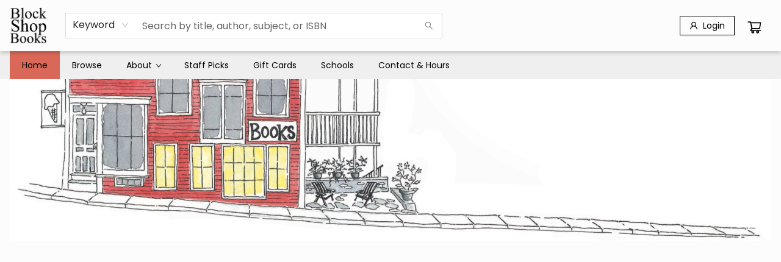

--- FILE ---
content_type: text/css;charset=UTF-8
request_url: https://blockshopbooks.ca/shop.css?id=197250&cb=1741979804
body_size: 1664
content:

        @font-face {
            font-family: 'Poppins'; 
			src: url('https://cdn1.bookmanager.com/shop/fonts/poppins_regular.woff2?cb=1709243457');
        }
        
        .bm-font-1 {
            font-family: 'Poppins';
        }
        
        @font-face {
            font-family: 'Poppins Italic'; 
			src: url('https://cdn1.bookmanager.com/shop/fonts/poppins_italic.woff2?cb=1709243457');
        }
        
        .bm-font-2 {
            font-family: 'Poppins Italic';
        }
        
        @font-face {
            font-family: 'Poppins Bold'; 
			src: url('https://cdn1.bookmanager.com/shop/fonts/poppins_bold.woff2?cb=1709243457');
        }
        
        .bm-font-3 {
            font-family: 'Poppins Bold';
        }
        
        @font-face {
            font-family: 'Poppins Bold Italic'; 
			src: url('https://cdn1.bookmanager.com/shop/fonts/poppins_bold_italic.woff2?cb=1709243456');
        }
        
        .bm-font-4 {
            font-family: 'Poppins Bold Italic';
        }
        
        @font-face {
            font-family: 'Poppins Light'; 
			src: url('https://cdn1.bookmanager.com/shop/fonts/poppins_light.woff2?cb=1709243457');
        }
        
        .bm-font-5 {
            font-family: 'Poppins Light';
        }
        
        @font-face {
            font-family: 'Poppins Light Italic'; 
			src: url('https://cdn1.bookmanager.com/shop/fonts/poppins_light_italic.woff2?cb=1709243457');
        }
        
        .bm-font-6 {
            font-family: 'Poppins Light Italic';
        }
        
        @font-face {
            font-family: 'Poppins Black'; 
			src: url('https://cdn1.bookmanager.com/shop/fonts/poppins_black.woff2?cb=1709243457');
        }
        
        .bm-font-7 {
            font-family: 'Poppins Black';
        }
        
        @font-face {
            font-family: 'Poppins Black Italic'; 
			src: url('https://cdn1.bookmanager.com/shop/fonts/poppins_black_italic.woff2?cb=1709243457');
        }
        
        .bm-font-8 {
            font-family: 'Poppins Black Italic';
        }
        
        .bm-render{
            font-family: 'Default';
        }    
        
        .bm-img{
            margin: 10px;
        }    
        
        .bm-btn-0 {
            margin: 6px !important;
            transition: none !important;
            transition: background-color 0.2s ease, color 0.2s ease !important;
            cursor : pointer !important;
            height : auto !important;
            padding : 5px 10px !important;
            border : none !important;
            font-family: 'Default' !important;
            font-size : 14px !important;
            color: #fff !important;
            background: #000 !important;
        }
        
        .bm-btn-0:hover, .bm-btn-0:active, .bm-btn-0:focus {
            outline : none !important;
            color: #000 !important;
            background: #fff !important;
        }
        
        .bm-btn-1 {
            transition: none !important;
            transition: background-color 0.2s ease, color 0.2s ease !important;
            cursor : pointer !important;
            height : auto !important;
            padding : 20px 30px !important;
            margin : 0px 0px !important;
            font-family: 'Poppins Bold' !important;
            font-size : 18px !important;
            letter-spacing: 0.5px !important;
            color: rgba(0,0,0,1) !important;
            border-radius: 5px !important;border: 2px solid rgba(0,0,0,1) !important;
            font-weight: normal !important; font-style: normal !important;
            box-shadow: none !important;
            background: rgba(217,104,88,1) !important;
        }
        
        .bm-btn-1:hover, .bm-btn-1:active, .bm-btn-1:focus {
            color: rgba(0,0,0,1) !important;
            border-radius: 5px !important;border: 2px solid rgba(0,0,0,1) !important;
            font-weight: normal !important; font-style: normal !important;
            box-shadow: none !important;
            background: rgba(255,255,255,1) !important;
        }
        
        .bm-btn-2 {
            transition: none !important;
            transition: background-color 0.2s ease, color 0.2s ease !important;
            cursor : pointer !important;
            height : auto !important;
            padding : 20px 30px !important;
            margin : 0px 0px !important;
            font-family: 'Poppins Bold' !important;
            font-size : 18px !important;
            letter-spacing: 0.5px !important;
            color: rgba(252,252,252,1) !important;
            border-radius: 5px !important;border: 2px solid rgba(252,252,252,1) !important;
            font-weight: normal !important; font-style: normal !important;
            box-shadow: none !important;
            background: rgba(217,104,88,1) !important;
        }
        
        .bm-btn-2:hover, .bm-btn-2:active, .bm-btn-2:focus {
            color: rgba(0,0,0,1) !important;
            border-radius: 5px !important;border: 2px solid rgba(0,0,0,1) !important;
            font-weight: normal !important; font-style: normal !important;
            box-shadow: none !important;
            background: rgba(255,255,255,1) !important;
        }
        
        .bm-lnk-0, .bm-component .bm-lnk-0, .bm-lnkin-0 a, .bm-component .bm-lnkin-0 a{
            color: #000 !important;
            text-decoration: none !important;
            font-weight: normal !important; font-style: normal !important;
        }
        
        .bm-lnk-0:hover, .bm-component .bm-lnk-0:hover, .bm-lnkin-0 a:hover, .bm-component .bm-lnkin-0 a:hover{
            color: #000 !important;
            text-decoration: underline !important;
            font-weight: normal !important; font-style: normal !important;
        }
        
        .bm-lnk-1, .bm-component .bm-lnk-1, .bm-lnkin-1 a, .bm-component .bm-lnkin-1 a{
            color: rgba(209,71,76,1) !important;
            text-decoration: none !important;
            font-weight: normal !important; font-style: normal !important;
        }
        
        .bm-lnk-1:hover, .bm-component .bm-lnk-1:hover, .bm-lnkin-1 a:hover, .bm-component .bm-lnkin-1 a:hover{
            color: #000 !important;
            text-decoration: none !important;
            font-weight: normal !important; font-style: normal !important;
        }
        
        .bm-txt-0, [class^="bm-txt-"] {
            font-family: 'Default' !important;
        }
        
        .bm-txt-1 {
            display: block !important;
            font-family: 'Poppins Black' !important;
            font-size : 60px !important;
            text-transform : none !important;
            text-decoration: none !important;
            padding : 0px 0px !important;
            letter-spacing: 0px !important;
            line-height: 1.20 !important;
            text-shadow: none !important;
            color: rgba(0,0,0,1);
            border : none !important;  border-radius: 0px !important;
            font-weight: normal !important; font-style: normal !important;
            background: initial;
            box-shadow: none !important;
        }
        
        .bm-txt-2 {
            display: inline-block !important;
            font-family: 'Poppins' !important;
            font-size : 28px !important;
            text-transform : none !important;
            text-decoration: none !important;
            padding : 20px 40px !important;
            letter-spacing: 0px !important;
            line-height: 1.20 !important;
            text-shadow: none !important;
            color: rgba(0,0,0,1);
            border-radius: 3px !important;
            font-weight: normal !important; font-style: normal !important;
            background: rgba(252,252,252,1);
            box-shadow: none !important;
        }
        
        .bm-txt-3 {
            display: block !important;
            font-family: 'Poppins' !important;
            font-size : 26px !important;
            text-transform : none !important;
            text-decoration: none !important;
            padding : 14px 100px !important;
            letter-spacing: 0px !important;
            line-height: 1.20 !important;
            text-shadow: none !important;
            color: rgba(0,0,0,1);
            border : none !important;  border-radius: 0px !important;
            font-weight: normal !important; font-style: normal !important;
            background: initial;
            box-shadow: none !important;
        }
        
                    @media only screen and (max-width: 716px) {
                        .bm-txt-3, [class^="bm-txt-3"] {
                            font-size : 22px !important;
                            padding : 0px 0px !important;
                            line-height: 1.20 !important;
                        }
                    }
                
        .bm-txt-4 {
            display: block !important;
            font-family: 'Poppins Bold' !important;
            font-size : 30px !important;
            text-transform : none !important;
            text-decoration: none !important;
            padding : 10px 10px !important;
            letter-spacing: 0px !important;
            line-height: 1.20 !important;
            text-shadow: none !important;
            color: rgba(0,0,0,1);
            border-radius: 0px !important;border-left: 10px solid rgba(0,0,0,1)  !important;border-bottom: 10px solid rgba(0,0,0,1) !important;
            font-weight: normal !important; font-style: normal !important;
            background: initial;
            box-shadow: none !important;
        }
        
        .bm-txt-5 {
            display: block !important;
            font-family: 'Poppins Light' !important;
            font-size : 18px !important;
            text-transform : none !important;
            text-decoration: none !important;
            padding : 0px 0px !important;
            letter-spacing: 0px !important;
            line-height: 1.50 !important;
            text-shadow: none !important;
            color: rgba(0,0,0,1);
            border : none !important;  border-radius: 0px !important;
            font-weight: normal !important; font-style: normal !important;
            background: initial;
            box-shadow: none !important;
        }
        
        .bm-txt-6 {
            display: block !important;
            font-family: 'Poppins Light' !important;
            font-size : 14px !important;
            text-transform : none !important;
            text-decoration: none !important;
            padding : 0px 0px !important;
            letter-spacing: 0.5px !important;
            line-height: 1.30 !important;
            text-shadow: none !important;
            color: rgba(0,0,0,1);
            border : none !important;  border-radius: 0px !important;
            font-weight: normal !important; font-style: normal !important;
            background: initial;
            box-shadow: none !important;
        }
        
        .bm-txt-7 {
            display: block !important;
            font-family: 'Poppins Italic' !important;
            font-size : 14px !important;
            text-transform : none !important;
            text-decoration: none !important;
            padding : 0px 0px !important;
            letter-spacing: 0px !important;
            line-height: 1.50 !important;
            text-shadow: none !important;
            color: rgba(0,0,0,1);
            border : none !important;  border-radius: 0px !important;
            font-weight: normal !important; font-style: normal !important;
            background: initial;
            box-shadow: none !important;
        }
        
        .bm-txt-8 {
            display: block !important;
            font-family: 'Poppins' !important;
            font-size : 27px !important;
            text-transform : none !important;
            text-decoration: none !important;
            padding : 0px 0px !important;
            letter-spacing: 0px !important;
            line-height: 1.20 !important;
            text-shadow: none !important;
            color: rgba(0,0,0,1);
            border : none !important;  border-radius: 0px !important;
            font-weight: normal !important; font-style: normal !important;
            background: initial;
            box-shadow: none !important;
        }
        
        .bm-txt-9 {
            display: block !important;
            font-family: 'Poppins' !important;
            font-size : 26px !important;
            text-transform : none !important;
            text-decoration: none !important;
            padding : 14px 100px !important;
            letter-spacing: 0px !important;
            line-height: 1.20 !important;
            text-shadow: none !important;
            color: rgba(217,104,88,1);
            border : none !important;  border-radius: 0px !important;
            font-weight: normal !important; font-style: normal !important;
            background: initial;
            box-shadow: none !important;
        }
        
        .bm-txt-10 {
            display: inline-block !important;
            font-family: 'Poppins' !important;
            font-size : 40px !important;
            text-transform : none !important;
            text-decoration: none !important;
            padding : 14px 14px !important;
            letter-spacing: 0px !important;
            line-height: 1.20 !important;
            text-shadow: none !important;
            color: rgba(0,0,0,1);
            border : none !important;  border-radius: 0px !important;
            font-weight: bold !important; font-style: normal !important;
            background: rgba(252,252,252,1);
            box-shadow: none !important;
        }
        
                    @media only screen and (max-width: 716px) {
                        .bm-txt-10, [class^="bm-txt-10"] {
                            font-size : 25px !important;
                            padding : 0px 0px !important;
                            line-height: 1.20 !important;
                        }
                    }
                
        .bm-txt-11 {
            display: block !important;
            font-family: 'Default' !important;
            font-size : 50px !important;
            text-transform : none !important;
            text-decoration: none !important;
            padding : 0px 0px !important;
            letter-spacing: 0px !important;
            line-height: 1.20 !important;
            text-shadow: none !important;
            color: rgba(209,71,76,1);
            border : none !important;  border-radius: 0px !important;
            font-weight: normal !important; font-style: normal !important;
            background: initial;
            box-shadow: none !important;
        }
        
        .bm-txt-12 {
            display: block !important;
            font-family: 'Poppins' !important;
            font-size : 14px !important;
            text-transform : none !important;
            text-decoration: none !important;
            padding : 14px 0px !important;
            letter-spacing: 0.5px !important;
            line-height: 1.20 !important;
            text-shadow: none !important;
            color: rgba(0,0,0,1);
            border : none !important;  border-radius: 0px !important;
            font-weight: normal !important; font-style: normal !important;
            background: initial;
            box-shadow: none !important;
        }
        
        .bm-txt-13 {
            display: block !important;
            font-family: 'Poppins Light' !important;
            font-size : 18px !important;
            text-transform : none !important;
            text-decoration: none !important;
            padding : 0px 0px !important;
            letter-spacing: 0px !important;
            line-height: 1.50 !important;
            text-shadow: none !important;
            color: rgba(0,0,0,1);
            border : none !important;  border-radius: 0px !important;
            font-weight: normal !important; font-style: normal !important;
            background: initial;
            box-shadow: none !important;
        }
        
        .bm-txt-14 {
            display: block !important;
            font-family: 'Poppins Light' !important;
            font-size : 35px !important;
            text-transform : none !important;
            text-decoration: none !important;
            padding : 0px 0px !important;
            letter-spacing: 0px !important;
            line-height: 1.20 !important;
            text-shadow: none !important;
            color: rgba(0,0,0,1);
            border : none !important;  border-radius: 0px !important;
            font-weight: bold !important; font-style: normal !important;
            background: initial;
            box-shadow: none !important;
        }
        
                    @media only screen and (max-width: 716px) {
                        .bm-txt-14, [class^="bm-txt-14"] {
                            font-size : 25px !important;
                            padding : 0px 0px !important;
                            line-height: 1.20 !important;
                        }
                    }
                
        .bm-txt-15 {
            display: block !important;
            font-family: 'Default' !important;
            font-size : 15px !important;
            text-transform : none !important;
            text-decoration: none !important;
            padding : 0px 0px !important;
            letter-spacing: 0px !important;
            line-height: 1.20 !important;
            text-shadow: none !important;
            color: #000;
            border : none !important;  border-radius: 0px !important;
            font-weight: normal !important; font-style: normal !important;
            background: initial;
            box-shadow: none !important;
        }
        
        .bm-txt-16 {
            display: block !important;
            font-family: 'Default' !important;
            font-size : 20px !important;
            text-transform : none !important;
            text-decoration: none !important;
            padding : 0px 0px !important;
            letter-spacing: 0px !important;
            line-height: 1.20 !important;
            text-shadow: none !important;
            color: #000;
            border : none !important;  border-radius: 0px !important;
            font-weight: bold !important; font-style: normal !important;
            background: initial;
            box-shadow: none !important;
        }
        
        .bm-txt-17 {
            display: block !important;
            font-family: 'Default' !important;
            font-size : 25px !important;
            text-transform : none !important;
            text-decoration: none !important;
            padding : 0px 0px !important;
            letter-spacing: 0px !important;
            line-height: 1.35 !important;
            text-shadow: none !important;
            color: #000;
            border : none !important;  border-radius: 0px !important;
            font-weight: normal !important; font-style: normal !important;
            background: initial;
            box-shadow: none !important;
        }
        
        .bm-txt-18 {
            display: block !important;
            font-family: 'Default' !important;
            font-size : 20px !important;
            text-transform : none !important;
            text-decoration: none !important;
            padding : 0px 0px !important;
            letter-spacing: 0px !important;
            line-height: 1.20 !important;
            text-shadow: none !important;
            color: #000;
            border : none !important;  border-radius: 0px !important;
            font-weight: normal !important; font-style: normal !important;
            background: initial;
            box-shadow: none !important;
        }
        
        .bm-link, .bm-component .bm-link {
            color: rgba(0, 0, 0, 1);
            undefined
            text-decoration: none !important;
        }
        
        .bm-link:hover, .bm-component .bm-link:hover {
            color: rgba(0, 0, 0, 1);
            undefined
            text-decoration: none !important;
        }
        
        .bm-anchor a, .bm-component .bm-anchor a{
            color: rgba(0, 0, 0, 1);
            undefined
            text-decoration: none !important;
        }
        
        .bm-anchor a:hover, .bm-component .bm-anchor a:hover {
            color: rgba(0, 0, 0, 1);
            undefined
            text-decoration: none !important;
        }
        
        .bm-background-color{
            background: rgba(252,252,252,1) !important;
        }    
        
        .preview-container {
            background: #fff !important;
        }
        
            .bm-colour-1 {
                color: rgba(252,252,252,1);
            }
            .bm-highlight-1 {
                background-color: rgba(252,252,252,1);
            }
            
            
            .bm-colour-3 {
                color: rgba(0,0,0,1);
            }
            .bm-highlight-3 {
                background-color: rgba(0,0,0,1);
            }
            
            
            .bm-colour-5 {
                color: rgba(239,239,239,1);
            }
            .bm-highlight-5 {
                background-color: rgba(239,239,239,1);
            }
            
            
            .bm-colour-7 {
                color: rgba(217,104,88,1);
            }
            .bm-highlight-7 {
                background-color: rgba(217,104,88,1);
            }
            
            
            .bm-colour-9 {
                color: rgba(0,0,0,1);
            }
            .bm-highlight-9 {
                background-color: rgba(0,0,0,1);
            }
            
            
            .bm-colour-11 {
                color: rgba(255,255,255,1);
            }
            .bm-highlight-11 {
                background-color: rgba(255,255,255,1);
            }
            
            
            .bm-colour-13 {
                color: rgba(209,71,76,1);
            }
            .bm-highlight-13 {
                background-color: rgba(209,71,76,1);
            }
            
            
            .bm-colour-15 {
                color: rgba(160,160,160,0.46);
            }
            .bm-highlight-15 {
                background-color: rgba(160,160,160,0.46);
            }
            
            


--- FILE ---
content_type: text/css
request_url: https://blockshopbooks.ca/i/7604688/CSS/BlockShopBooks_CSS_10_12_21.css
body_size: 997
content:

@font-face {
  font-family: 'Antic';
  font-style: normal;
  font-weight: 400;
  src: local('Antic'), local('Antic-Regular'), url(https://fonts.gstatic.com/s/antic/v7/NHsS2_8AsBoNMVvtCA3aYA.woff2) format('woff2');
  unicode-range: U+0000-00FF, U+0131, U+0152-0153, U+02C6, U+02DA, U+02DC, U+2000-206F, U+2074, U+20AC, U+2212, U+2215;
}

@font-face {
	font-family: 'Kranky';
	font-style: normal;
  	font-weight: 400;
	src: url(/i/7604688/Kranky.woff);
}

.BannerText {
	font-family: "Kranky", sans-serif;
	font-size:24px;
	text-align:right;
	line-height:1;
}

.BannerText2 {
	font-family: "Antic", sans-serif;
	font-size:14px;
	text-align:left;
	line-height:1.5;
	letter-spacing:0.1em;
}

a.BannerTextLink:link {
	color: #d25134;
	text-decoration:none;
}
a.BannerTextLink:visited {
	color: #d25134;
	text-decoration:none;
}

a.BannerTextLink:hover {
	color: #F49D8A;
	text-decoration:none;
}


.LexiconStyles h1 {
	font-family: "Kranky", sans-serif;
	font-size:102px;
	text-align:center;
	color:#000000;
	font-weight:normal;
	line-height: 1;
}

.LexiconStyles h2 {
	font-family: "Kranky", sans-serif;
	font-size:68px;
	text-align:center;
	color:#D96858;
	font-weight:normal;
	line-height: 1;
}

.LexiconStyles h3 {
	font-family: "Antic", sans-serif;
	font-size:45px;
	text-align:center;
	font-weight:normal;
	line-height: 1;
}

.LexiconStyles h4 {
	font-family: "Antic", sans-serif;
	font-size:30px;
	text-align:center;
	font-weight:normal;
	line-height: 1;
}

.LexiconStyles p {
	font-family: "Antic", sans-serif;
	font-size:20px;
	text-align:left;
	line-height:1.5;
    margin-bottom:1em;
}

.LexiconPicks img {
	margin:0 35px 25px 0 !important;
	box-shadow:1px 1px 10px #DFDFDF;
	float:left;
}

@media (max-width:45em) {
	.LexiconPicks img {
		margin:0 auto 0.5em !important;
		display: block;
		float:none;
	}
}

.LexiconStyles img {
	margin:0 auto;
    display: block;
	box-shadow:1px 1px 10px #DFDFDF;
}

.LexiconStyles a:link {
	color: #d25134;
	text-decoration:none;
	font-weight:bold;
}
.LexiconStyles a:visited {
	color: #d25134;
	text-decoration:none;
	font-weight:bold;
}

.LexiconStyles a:hover {
	color: #F49D8A;
	text-decoration:none;
	font-weight:bold;
}

.LexiconButton {
    font-family: "Antic";
	font-weight:bold;
	letter-spacing: 0.1em;
    display: inline-block;
	padding: 0.5em 1em;
	margin: 30px auto;
	text-align:center;
    font-size: 30px;
    border: none;
	color:#ffffff !important;
	background-color: #D96858;
	transition: all 0.3s ease 0s;
	-moz-transition: all 0.3s ease 0s;
	-webkit-transition: all 0.3s ease 0s;
	text-decoration:none;
}

.LexiconButton:hover {
    color: #fff !important;
    background-color: #F49D8A;
	text-decoration:none;
}

.LexiconButton:focus {
    color: #fff !important;
    background-color: #F49D8A;
}

.LexiconButton:active, .LexiconButton:active:focus {
	color: #fff !important;
    background-color: #F49D8A;
}

.BookClubsText h1 {
	font-family: "Kranky", sans-serif;
	font-size:56px;
	text-align:center;
	line-height:1;
	color:#000000;
	font-weight:normal;
}

.BookClubsText h2 {
	font-family: "Kranky", sans-serif;
	font-size:34px;
	text-align:left;
	line-height:1;
	color:#D96858;
	font-weight:bold;
}

.BookClubsText h3 {
	font-family: "Antic", sans-serif;
	font-size:24px;
	text-align:left;
	line-height:1;
	letter-spacing:2px;
	font-weight:normal;
}

.BookClubsText p {
	font-family: "Antic", sans-serif;
	font-size:18px;
	text-align:left;
	letter-spacing:1px;
	line-height:1.5;
}

.BookClubsText img {
	display:block;
	margin-left:auto;
	margin-right:auto;
	margin-bottom:35px;
	max-width:650px;
	box-shadow:1px 1px 10px #DFDFDF;
}

.BookClubsText a:link {
	color: #d25134;
	text-decoration:none;
	font-weight:bold;
}
.BookClubsText a:visited {
	color: #d25134;
	text-decoration:none;
	font-weight:bold;
}

.BookClubsText a:hover {
	color: #F49D8A;
	text-decoration:none;
	font-weight:bold;
}

